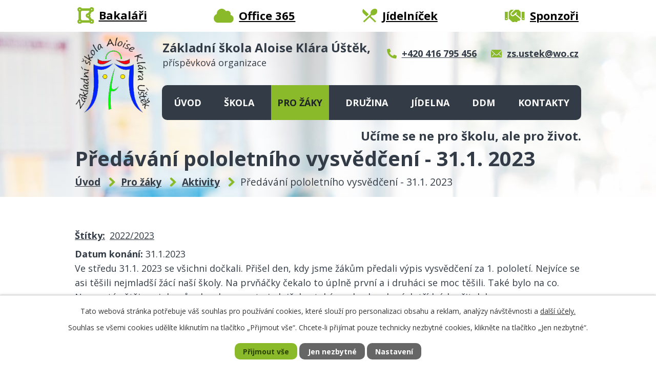

--- FILE ---
content_type: text/html; charset=utf-8
request_url: https://www.zsustek.cz/aktivity/predavani-pololetniho-vysvedceni-311-2023
body_size: 10544
content:
<!DOCTYPE html>
<html lang="cs" data-lang-system="cs">
	<head>



		<!--[if IE]><meta http-equiv="X-UA-Compatible" content="IE=EDGE"><![endif]-->
			<meta name="viewport" content="width=device-width, initial-scale=1, user-scalable=yes">
			<meta http-equiv="content-type" content="text/html; charset=utf-8" />
			<meta name="robots" content="index,follow" />
			<meta name="author" content="Antee s.r.o." />
			<meta name="description" content="Ve středu 31.1. 2023 se všichni dočkali. Přišel den, kdy jsme žákům předali výpis vysvědčení za 1. pololetí. Nejvíce se asi těšili nejmladší žácí naší školy. Na prvňáčky čekalo to úplně první a i druháci se moc těšili. Také bylo na co. Naprostá většina si domů odnesla spoustu jedniček a také pochvaly od svých třídních učitelek. 
Tak, máme první pololetí za sebou. Zvládli jsme to :)" />
			<meta name="viewport" content="width=device-width, initial-scale=1, user-scalable=yes" />
<title>Předávání pololetního vysvědčení - 31.1. 2023 | Základní škola Aloise Klára Úštěk, příspevková organizace</title>

		<link rel="stylesheet" type="text/css" href="https://cdn.antee.cz/jqueryui/1.8.20/css/smoothness/jquery-ui-1.8.20.custom.css?v=2" integrity="sha384-969tZdZyQm28oZBJc3HnOkX55bRgehf7P93uV7yHLjvpg/EMn7cdRjNDiJ3kYzs4" crossorigin="anonymous" />
		<link rel="stylesheet" type="text/css" href="/style.php?nid=Q1FJQUU=&amp;ver=1685013959" />
		<link rel="stylesheet" type="text/css" href="/css/libs.css?ver=1685025059" />
		<link rel="stylesheet" type="text/css" href="https://cdn.antee.cz/genericons/genericons/genericons.css?v=2" integrity="sha384-DVVni0eBddR2RAn0f3ykZjyh97AUIRF+05QPwYfLtPTLQu3B+ocaZm/JigaX0VKc" crossorigin="anonymous" />

		<script src="/js/jquery/jquery-3.0.0.min.js" ></script>
		<script src="/js/jquery/jquery-migrate-3.1.0.min.js" ></script>
		<script src="/js/jquery/jquery-ui.min.js" ></script>
		<script src="/js/jquery/jquery.ui.touch-punch.min.js" ></script>
		<script src="/js/libs.min.js?ver=1685025059" ></script>
		<script src="/js/ipo.min.js?ver=1685025035" ></script>
			<script src="/js/locales/cs.js?ver=1685013959" ></script>

			<script src='https://www.google.com/recaptcha/api.js?hl=cs&render=explicit' ></script>

		<link href="/uredni-deska?action=atom" type="application/atom+xml" rel="alternate" title="Úřední deska">
		<link href="/dokumenty?action=atom" type="application/atom+xml" rel="alternate" title="Dokumenty">
		<link href="/skolska-rada?action=atom" type="application/atom+xml" rel="alternate" title="Školská rada">
		<link href="/projekty?action=atom" type="application/atom+xml" rel="alternate" title="Projekty">
		<link href="/aktuality?action=atom" type="application/atom+xml" rel="alternate" title="Aktuality">
		<link href="/aktivity?action=atom" type="application/atom+xml" rel="alternate" title="Aktivity">
		<link href="/aktivity-druzina?action=atom" type="application/atom+xml" rel="alternate" title="Aktivity">
		<link href="/aktivity-ddm?action=atom" type="application/atom+xml" rel="alternate" title="Aktivity - činnost kroužků, fotogalerie">
		<link href="/dokumenty-ddm?action=atom" type="application/atom+xml" rel="alternate" title="Dokumenty">
		<link href="/sponzori-skoly?action=atom" type="application/atom+xml" rel="alternate" title="Sponzoři školy">
		<link href="/klarka-pomaha?action=atom" type="application/atom+xml" rel="alternate" title="Klárka pomáhá">
		<link href="/aktuality-ddm?action=atom" type="application/atom+xml" rel="alternate" title="aktuality DDM">
<link rel="preconnect" href="https://fonts.gstatic.com/" crossorigin>
<link href="https://fonts.googleapis.com/css2?family=Open+Sans:wght@400;600;700&amp;display=fallback" rel="stylesheet">
<link href="/image.php?nid=19473&amp;oid=8372085&amp;width=28" rel="icon" type="image/png">
<link rel="shortcut icon" href="/image.php?nid=19473&amp;oid=8372085&amp;width=28">
<link rel="preload" href="/image.php?nid=19473&amp;oid=8372086&amp;width=148" as="image">
<script>
ipo.api.live('body', function(el) {
//posun breadcrumbs, h1 a odstranění marginu (kvůli poskočení obsahu, než se provede JS)
$(el).find("#iponavigation").insertAfter("#ipotopmenuwrapper");
if(($(window).width() > 1024) && $("#system-menu").length != 1) {
$(el).find("h1").prependTo("#iponavigation");
}
$(el).find("#ipomain").css("margin-top", "0");
//posun patičky
$(el).find("#ipocopyright").insertAfter("#ipocontainer");
//třída action-button na backlink
$(el).find(".backlink").addClass("action-button");
//přidání toggleru pro mobilní menu
if($(window).width() <= 1024) {
$(el).find("ul.topmenulevel1 .topmenulevel2").before("<span class='memu_item_collapse'>");
}
//změna názvu v respo
$(window).resize(function() {
checkRespo();
});
function checkRespo() {
const isRespo = $(window).width() < 769;
$('[data-brand-respo]').each(function() {
if(isRespo){
$(this).text($(this).attr('data-brand-respo'));
}else{
$(this).text($(this).attr('data-brand'));
}
});
}
checkRespo();
});
//zjištění počet položek submenu
ipo.api.live('#ipotopmenuwrapper ul.topmenulevel2', function(el) {
$(el).find("> li").each(function( index, es ) {
if(index == 9)
{
$(el).addClass("two-column");
}
});
});
</script>
<script>
//označení položek, které mají submenu
ipo.api.live('#ipotopmenu ul.topmenulevel1 li.topmenuitem1', function(el) {
var submenu = $(el).find("ul.topmenulevel2");
if ($(window).width() <= 1024) {
if (submenu.length) {
$(el).addClass("hasSubmenu");
}
}
});
//rozbaleni menu
$(function() {
if ($(window).width() <= 1024) {
$('.topmenuitem1').each(function(){
if($(this).hasClass('active')) {
$(this).find("ul.topmenulevel2").css("display","block");
$(this).find('.memu_item_collapse').addClass("see-more");
}
});
$(".topmenulevel1 > li.hasSubmenu .memu_item_collapse").click(function(e) {
e.preventDefault();
if($(this).hasClass("see-more")) {
$(this).removeClass("see-more");
$(this).next("ul.topmenulevel2").slideUp();
} else {
$(".topmenulevel1 > li.hasSubmenu .memu_item_collapse").removeClass("see-more");
$(".topmenulevel1 > li.hasSubmenu .memu_item_collapse:not(.see-more)").each(function(){
$("ul.topmenulevel2").slideUp();
});
$(this).addClass("see-more");
$(this).next("ul.topmenulevel2").slideDown();
}
});
}
});
</script>






	</head>

	<body id="page8353918" class="subpage8353918 subpage8353916"
			
			data-nid="19473"
			data-lid="CZ"
			data-oid="8353918"
			data-layout-pagewidth="1024"
			
			data-slideshow-timer="3"
			 data-ipo-article-id="723265" data-ipo-article-tags="2022/2023"
						
				
				data-layout="responsive" data-viewport_width_responsive="1024"
			>



							<div id="snippet-cookiesConfirmation-euCookiesSnp">			<div id="cookieChoiceInfo" class="cookie-choices-info template_1">
					<p>Tato webová stránka potřebuje váš souhlas pro používání cookies, které slouží pro personalizaci obsahu a reklam, analýzy návštěvnosti a 
						<a class="cookie-button more" href="https://navody.antee.cz/cookies" target="_blank">další účely.</a>
					</p>
					<p>
						Souhlas se všemi cookies udělíte kliknutím na tlačítko „Přijmout vše“. Chcete-li přijímat pouze technicky nezbytné cookies, klikněte na tlačítko „Jen nezbytné“.
					</p>
				<div class="buttons">
					<a class="cookie-button action-button ajax" id="cookieChoiceButton" rel=”nofollow” href="/aktivity/predavani-pololetniho-vysvedceni-311-2023?do=cookiesConfirmation-acceptAll">Přijmout vše</a>
					<a class="cookie-button cookie-button--settings action-button ajax" rel=”nofollow” href="/aktivity/predavani-pololetniho-vysvedceni-311-2023?do=cookiesConfirmation-onlyNecessary">Jen nezbytné</a>
					<a class="cookie-button cookie-button--settings action-button ajax" rel=”nofollow” href="/aktivity/predavani-pololetniho-vysvedceni-311-2023?do=cookiesConfirmation-openSettings">Nastavení</a>
				</div>
			</div>
</div>				<div id="ipocontainer">

			<div class="menu-toggler">

				<span>Menu</span>
				<span class="genericon genericon-menu"></span>
			</div>

			<span id="back-to-top">

				<i class="fa fa-angle-up"></i>
			</span>

			<div id="ipoheader">

				<div class="header">
	<div class="layout-container flex-container">
		<div class="header_topmenu">
			<a href="https://zs-ustek.bakalari.cz/" target="_blank" rel="noopener noreferrer">
				<span class="header_link">
					<span class="icon_holder">
						<img src="/file.php?nid=19473&amp;oid=8372438&amp;width=32" alt="Bakaláři">
					</span>
					<span class="text_holder">Bakaláři</span>
				</span>
			</a>
			<a href="https://www.microsoft.com/cs-cz/microsoft-365" target="_blank" rel="noopener noreferrer">
				<span class="header_link">
					<span class="icon_holder">
						<img src="/file.php?nid=19473&amp;oid=8372440&amp;width=40" alt="Office 365">
					</span>
					<span class="text_holder">Office 365</span>
				</span>
			</a>
			<a href="/jidelnicek?nid=19473">
				<span class="header_link">
					<span class="icon_holder">
						<img src="/file.php?nid=19473&amp;oid=8372441&amp;width=29" alt="Jídelníček">
					</span>
					<span class="text_holder">Jídelníček</span>
				</span>
			</a>
			<a href="/sponzori-skoly">
				<span class="header_link">
					<span class="icon_holder">
						<img src="/file.php?nid=19473&amp;oid=8372442&amp;width=40" alt="Sponzoři">
					</span>
					<span class="text_holder">Sponzoři</span>
				</span>
			</a>
		</div>
		<div class="brand_wrapper">
			<a title="Základní škola Aloise Klára Úštěk, příspěvková organizace" href="/" class="header-logo">
				<img src="/image.php?nid=19473&amp;oid=8372086&amp;width=148" alt="Logo">
				<span class="brand_name">
					<strong data-brand="Základní škola Aloise Klára Úštěk," data-brand-respo="ZŠ Aloise Klára Úštěk,"></strong>
					<span>příspěvková organizace</span>
				</span>
			</a>
		</div>
		<div class="header_action">
			<div class="header_links">
				<a title="Zavolat" href="tel:+420416795456">
					<span class="header_link">
						<span class="icon_holder">
							<img src="/file.php?nid=19473&amp;oid=8372443&amp;width=19" alt="Telefon">
						</span>
						<span class="text_holder">+420 416 795 456</span>
					</span>
				</a>
				<a title="Napsat e-mail" href="mailto:zs.ustek@wo.cz">
					<span class="header_link">
						<span class="icon_holder">
							<img src="/file.php?nid=19473&amp;oid=8372444&amp;width=22" alt="E-mail">
						</span>
						<span class="text_holder">zs.ustek@wo.cz</span>
					</span>
				</a>
			</div>
		</div>
		<div class="header_claim">
			<h2>
				Učíme se ne pro školu, ale pro život.
			</h2>
		</div>
	</div>
</div>

			</div>

			<div id="ipotopmenuwrapper">

				<div id="ipotopmenu">
<h4 class="hiddenMenu">Horní menu</h4>
<ul class="topmenulevel1"><li class="topmenuitem1 noborder" id="ipomenu8217151"><a href="/">Úvod</a></li><li class="topmenuitem1" id="ipomenu8353894"><a href="/skola">Škola</a><ul class="topmenulevel2"><li class="topmenuitem2" id="ipomenu8353895"><a href="/historie-skoly">Historie školy</a></li><li class="topmenuitem2" id="ipomenu8353896"><a href="/uredni-deska">Úřední deska</a></li><li class="topmenuitem2" id="ipomenu8353897"><a href="/dokumenty">Dokumenty</a><ul class="topmenulevel3"><li class="topmenuitem3" id="ipomenu8367920"><a href="/zakovska-knizka-navod">Žákovská knížka - návod</a></li></ul></li><li class="topmenuitem2" id="ipomenu8353898"><a href="/o-kolektivu">O kolektivu</a></li><li class="topmenuitem2" id="ipomenu8353899"><a href="/perlicky">Perličky</a></li><li class="topmenuitem2" id="ipomenu8353900"><a href="/alois-klar">Alois Klár</a></li><li class="topmenuitem2" id="ipomenu8353901"><a href="/skolni-knihovna">Školní knihovna</a></li><li class="topmenuitem2" id="ipomenu8353902"><a href="/skolni-casopis">Školní časopis</a></li><li class="topmenuitem2" id="ipomenu8353903"><a href="/skolska-rada">Školská rada</a></li><li class="topmenuitem2" id="ipomenu8357043"><a href="/zakovsky-parlament">Žákovský parlament</a></li><li class="topmenuitem2" id="ipomenu8353905"><a href="/poradenske-sluzby">Poradenské služby</a><ul class="topmenulevel3"><li class="topmenuitem3" id="ipomenu8353906"><a href="/metodik-prevence">Metodik prevence</a></li><li class="topmenuitem3" id="ipomenu8353907"><a href="/vychovne-poradenstvi">Výchovné poradenství</a></li><li class="topmenuitem3" id="ipomenu11985774"><a href="/schranka-duvery">SCHRÁNKA DŮVĚRY</a></li><li class="topmenuitem3" id="ipomenu12573959"><a href="/karierove-poradenstvi">kariérové poradenství</a></li></ul></li><li class="topmenuitem2" id="ipomenu8353908"><a href="/nenech-to-byt">Nenech to být</a></li><li class="topmenuitem2" id="ipomenu8359926"><a href="/klarka-pomaha">Klárka pomáhá</a></li><li class="topmenuitem2" id="ipomenu8353910"><a href="/prijimani-zaku">Přijímání žáků</a></li><li class="topmenuitem2" id="ipomenu8353911"><a href="/projekty">Projekty</a></li><li class="topmenuitem2" id="ipomenu8357512"><a href="/sponzori-skoly">Sponzoři školy</a></li><li class="topmenuitem2" id="ipomenu8353913"><a href="/volna-mista">Volná místa</a></li><li class="topmenuitem2" id="ipomenu8353914"><a href="/nase-symboly">Naše symboly</a></li><li class="topmenuitem2" id="ipomenu8353915"><a href="/ochrana-osobnich-udaju">Ochrana osobních údajů</a></li><li class="topmenuitem2" id="ipomenu8217153"><a href="/povinne-zverejnovane-informace">Povinně zveřejňované informace</a></li><li class="topmenuitem2" id="ipomenu8368492"><a href="/historicka-fota">Historická fota</a></li><li class="topmenuitem2" id="ipomenu8368493"><a href="/archiv">Archiv</a></li></ul></li><li class="topmenuitem1 active" id="ipomenu8353916"><a href="/pro-zaky">Pro žáky</a><ul class="topmenulevel2"><li class="topmenuitem2" id="ipomenu8353917"><a href="/aktuality">Aktuality</a></li><li class="topmenuitem2 active" id="ipomenu8353918"><a href="/aktivity">Aktivity</a></li><li class="topmenuitem2" id="ipomenu8353919"><a href="/okenko-do-vyuky">Okénko do výuky</a></li><li class="topmenuitem2" id="ipomenu8353920"><a href="/organizace-skolniho-roku">Organizace školního roku</a></li><li class="topmenuitem2" id="ipomenu8353921"><a href="/rozvrhy-pro-online">Rozvrhy pro online</a></li><li class="topmenuitem2" id="ipomenu8353922"><a href="/skolni-pomucky">Školní pomůcky</a></li><li class="topmenuitem2" id="ipomenu8353923"><a href="/rozvrhy">Rozvrhy</a></li></ul></li><li class="topmenuitem1" id="ipomenu8353924"><a href="/druzina">Družina</a><ul class="topmenulevel2"><li class="topmenuitem2" id="ipomenu8353925"><a href="/zakladni-informace">Základní informace</a></li><li class="topmenuitem2" id="ipomenu8353927"><a href="/aktivity-druzina">Aktivity</a></li></ul></li><li class="topmenuitem1" id="ipomenu8353928"><a href="/jidelna">Jídelna</a><ul class="topmenulevel2"><li class="topmenuitem2" id="ipomenu8353929"><a href="/zakladni-informace-jidelna">Základní informace</a></li><li class="topmenuitem2" id="ipomenu8353926"><a href="/jidelnicek">Jídelníček</a></li></ul></li><li class="topmenuitem1" id="ipomenu8353930"><a href="/ddm">DDM</a><ul class="topmenulevel2"><li class="topmenuitem2" id="ipomenu9807918"><a href="/aktuality-ddm">aktuality DDM</a></li><li class="topmenuitem2" id="ipomenu8353932"><a href="/krouzky">Kroužky</a></li><li class="topmenuitem2" id="ipomenu8353931"><a href="/aktivity-ddm">Aktivity - činnost kroužků, fotogalerie</a></li><li class="topmenuitem2" id="ipomenu8353933"><a href="/dokumenty-ddm">Dokumenty</a></li><li class="topmenuitem2" id="ipomenu10550341"><a href="/cinnost-krouzku-foto">Činnost kroužků - foto</a></li></ul></li><li class="topmenuitem1" id="ipomenu8353934"><a href="/kontakty">Kontakty</a></li></ul>
					<div class="cleartop"></div>
				</div>
			</div>
			<div id="ipomain">
				<div class="data-aggregator-calendar" id="data-aggregator-calendar-8353936">
	<h4 class="newsheader">Kalendář akcí</h4>
	<div class="newsbody">
<div id="snippet-mainSection-dataAggregatorCalendar-8353936-cal"><div class="blog-cal ui-datepicker-inline ui-datepicker ui-widget ui-widget-content ui-helper-clearfix ui-corner-all">
	<div class="ui-datepicker-header ui-widget-header ui-helper-clearfix ui-corner-all">
		<a class="ui-datepicker-prev ui-corner-all ajax" href="/aktivity/predavani-pololetniho-vysvedceni-311-2023?mainSection-dataAggregatorCalendar-8353936-date=202510&amp;do=mainSection-dataAggregatorCalendar-8353936-reload" title="Předchozí měsíc">
			<span class="ui-icon ui-icon-circle-triangle-w">Předchozí</span>
		</a>
		<a class="ui-datepicker-next ui-corner-all ajax" href="/aktivity/predavani-pololetniho-vysvedceni-311-2023?mainSection-dataAggregatorCalendar-8353936-date=202512&amp;do=mainSection-dataAggregatorCalendar-8353936-reload" title="Následující měsíc">
			<span class="ui-icon ui-icon-circle-triangle-e">Následující</span>
		</a>
		<div class="ui-datepicker-title">Listopad 2025</div>
	</div>
	<table class="ui-datepicker-calendar">
		<thead>
			<tr>
				<th title="Pondělí">P</th>
				<th title="Úterý">Ú</th>
				<th title="Středa">S</th>
				<th title="Čtvrtek">Č</th>
				<th title="Pátek">P</th>
				<th title="Sobota">S</th>
				<th title="Neděle">N</th>
			</tr>

		</thead>
		<tbody>
			<tr>

				<td>

						<span class="tooltip ui-state-default ui-datepicker-other-month">27</span>
				</td>
				<td>

						<span class="tooltip ui-state-default day-off holiday ui-datepicker-other-month" title="Den vzniku samostatného československého státu">28</span>
				</td>
				<td>

					<a data-tooltip-content="#tooltip-content-calendar-20251029-8353936" class="tooltip ui-state-default ui-datepicker-other-month" href="/aktivity-druzina/akvarium-ceska-lipa" title="Akvárium Česká Lípa">29</a>
					<div class="tooltip-wrapper">
						<div id="tooltip-content-calendar-20251029-8353936">
							<div>Akvárium Česká Lípa</div>
						</div>
					</div>
				</td>
				<td>

						<span class="tooltip ui-state-default ui-datepicker-other-month">30</span>
				</td>
				<td>

					<a data-tooltip-content="#tooltip-content-calendar-20251031-8353936" class="tooltip ui-state-default ui-datepicker-other-month" href="/aktivity-druzina/halloweenske-tvoreni-ve-skolni-druzine" title="Halloweenské tvoření ve školní družině">31</a>
					<div class="tooltip-wrapper">
						<div id="tooltip-content-calendar-20251031-8353936">
							<div>Halloweenské tvoření ve školní družině</div>
						</div>
					</div>
				</td>
				<td>

						<span class="tooltip ui-state-default saturday day-off">1</span>
				</td>
				<td>

						<span class="tooltip ui-state-default sunday day-off">2</span>
				</td>
			</tr>
			<tr>

				<td>

						<span class="tooltip ui-state-default">3</span>
				</td>
				<td>

					<a data-tooltip-content="#tooltip-content-calendar-20251104-8353936" class="tooltip ui-state-default" href="/kalendar-akci?date=2025-11-04" title="Polytechnické dílny - 4. a 5. třída,Polytechnické dílny - 4.11. 2025">4</a>
					<div class="tooltip-wrapper">
						<div id="tooltip-content-calendar-20251104-8353936">
							<div>Polytechnické dílny - 4. a 5. třída</div>
							<div>Polytechnické dílny - 4.11. 2025</div>
						</div>
					</div>
				</td>
				<td>

					<a data-tooltip-content="#tooltip-content-calendar-20251105-8353936" class="tooltip ui-state-default" href="/kalendar-akci?date=2025-11-05" title="Dýňová stezka pro žáky,Dýňová stezka - 5.11. 2025">5</a>
					<div class="tooltip-wrapper">
						<div id="tooltip-content-calendar-20251105-8353936">
							<div>Dýňová stezka pro žáky</div>
							<div>Dýňová stezka - 5.11. 2025</div>
						</div>
					</div>
				</td>
				<td>

					<a data-tooltip-content="#tooltip-content-calendar-20251106-8353936" class="tooltip ui-state-default" href="/aktuality/pedagogicka-rada-1-ctvrtleti-2025" title="Pedagogická rada - 1. čtvrtletí 2025">6</a>
					<div class="tooltip-wrapper">
						<div id="tooltip-content-calendar-20251106-8353936">
							<div>Pedagogická rada - 1. čtvrtletí 2025</div>
						</div>
					</div>
				</td>
				<td>

						<span class="tooltip ui-state-default">7</span>
				</td>
				<td>

						<span class="tooltip ui-state-default saturday day-off">8</span>
				</td>
				<td>

						<span class="tooltip ui-state-default sunday day-off">9</span>
				</td>
			</tr>
			<tr>

				<td>

						<span class="tooltip ui-state-default">10</span>
				</td>
				<td>

					<a data-tooltip-content="#tooltip-content-calendar-20251111-8353936" class="tooltip ui-state-default ui-state-highlight ui-state-active" href="/kalendar-akci?date=2025-11-11" title="Kulíškový den - 11.11. 2025,Třídní schůzky - 11.11. 2025">11</a>
					<div class="tooltip-wrapper">
						<div id="tooltip-content-calendar-20251111-8353936">
							<div>Kulíškový den - 11.11. 2025</div>
							<div>Třídní schůzky - 11.11. 2025</div>
						</div>
					</div>
				</td>
				<td>

					<a data-tooltip-content="#tooltip-content-calendar-20251112-8353936" class="tooltip ui-state-default" href="/aktuality/skolni-forum-2025" title="Školní fórum - 2025">12</a>
					<div class="tooltip-wrapper">
						<div id="tooltip-content-calendar-20251112-8353936">
							<div>Školní fórum - 2025</div>
						</div>
					</div>
				</td>
				<td>

					<a data-tooltip-content="#tooltip-content-calendar-20251113-8353936" class="tooltip ui-state-default" href="/aktuality/projekt-laskavec-2025-zakovsky-parlament" title="projekt Laskavec 2025 - Žákovský parlament">13</a>
					<div class="tooltip-wrapper">
						<div id="tooltip-content-calendar-20251113-8353936">
							<div>projekt Laskavec 2025 - Žákovský parlament</div>
						</div>
					</div>
				</td>
				<td>

						<span class="tooltip ui-state-default">14</span>
				</td>
				<td>

						<span class="tooltip ui-state-default saturday day-off">15</span>
				</td>
				<td>

						<span class="tooltip ui-state-default sunday day-off">16</span>
				</td>
			</tr>
			<tr>

				<td>

						<span class="tooltip ui-state-default day-off holiday" title="Den boje za svobodu a demokracii">17</span>
				</td>
				<td>

						<span class="tooltip ui-state-default">18</span>
				</td>
				<td>

						<span class="tooltip ui-state-default">19</span>
				</td>
				<td>

						<span class="tooltip ui-state-default">20</span>
				</td>
				<td>

						<span class="tooltip ui-state-default">21</span>
				</td>
				<td>

						<span class="tooltip ui-state-default saturday day-off">22</span>
				</td>
				<td>

						<span class="tooltip ui-state-default sunday day-off">23</span>
				</td>
			</tr>
			<tr>

				<td>

						<span class="tooltip ui-state-default">24</span>
				</td>
				<td>

						<span class="tooltip ui-state-default">25</span>
				</td>
				<td>

						<span class="tooltip ui-state-default">26</span>
				</td>
				<td>

						<span class="tooltip ui-state-default">27</span>
				</td>
				<td>

						<span class="tooltip ui-state-default">28</span>
				</td>
				<td>

						<span class="tooltip ui-state-default saturday day-off">29</span>
				</td>
				<td>

						<span class="tooltip ui-state-default sunday day-off">30</span>
				</td>
			</tr>
		</tbody>
	</table>
</div>
</div>	</div>
</div>

				<div id="ipomainframe">
					<div id="ipopage">
<div id="iponavigation">
	<h5 class="hiddenMenu">Drobečková navigace</h5>
	<p>
			<a href="/">Úvod</a> <span class="separator">&gt;</span>
			<a href="/pro-zaky">Pro žáky</a> <span class="separator">&gt;</span>
			<a href="/aktivity">Aktivity</a> <span class="separator">&gt;</span>
			<span class="currentPage">Předávání pololetního vysvědčení - 31.1. 2023</span>
	</p>

</div>
						<div class="ipopagetext">
							<div class="blog view-detail content">
								
								<h1>Předávání pololetního vysvědčení - 31.1. 2023</h1>

<div id="snippet--flash"></div>
								
																	

<hr class="cleaner">


		<div class="tags table-row auto type-tags">
		<a class="box-by-content" href="/aktivity/predavani-pololetniho-vysvedceni-311-2023?do=tagsRenderer-clearFilter" title="Ukázat vše">Štítky:</a>
		<ul>

			<li><a href="/aktivity/predavani-pololetniho-vysvedceni-311-2023?tagsRenderer-tag=2022%2F2023&amp;do=tagsRenderer-filterTag" title="Filtrovat podle 2022/2023">2022/2023</a></li>
		</ul>
	</div>
	

<hr class="cleaner">

<div class="article">
			<div class="dates table-row auto">
			<span class="box-by-content">Datum konání:</span>
			<div class="type-datepicker">31.1.2023</div>
		</div>
			

	<div class="paragraph text clearfix">
<p>Ve středu 31.1. 2023 se všichni dočkali. Přišel den, kdy jsme žákům předali výpis vysvědčení za 1. pololetí. Nejvíce se asi těšili nejmladší žácí naší školy. Na prvňáčky čekalo to úplně první a i druháci se moc těšili. Také bylo na co. Naprostá většina si domů odnesla spoustu jedniček a také pochvaly od svých třídních učitelek. </p>
<p>Tak, máme první pololetí za sebou. Zvládli jsme to :)</p>	</div>
		
<div id="snippet--images"><div class="images clearfix">

																			<div class="image-wrapper" data-img="9669738" style="margin: 22.00px; padding: 6px;">
				<div class="image-inner-wrapper with-description">
			<div class="image-thumbnail" style="width: 200px; height: 200px;">
				<a class="image-detail" href="/image.php?nid=19473&amp;oid=9669738&amp;width=315" data-srcset="/image.php?nid=19473&amp;oid=9669738&amp;width=721 1600w, /image.php?nid=19473&amp;oid=9669738&amp;width=541 1200w, /image.php?nid=19473&amp;oid=9669738&amp;width=315 700w, /image.php?nid=19473&amp;oid=9669738&amp;width=135 300w" data-image-width="721" data-image-height="1600" data-caption="" target="_blank">
<img alt="" style="margin: -122px 0px;" loading="lazy" width="200" height="444" data-src="/image.php?nid=19473&amp;oid=9669738&amp;width=200&amp;height=444">
</a>
			</div>
									<div class="image-description" title="" style="width: 200px;">
					
			</div>
						</div>
	</div>
																		<div class="image-wrapper" data-img="9669739" style="margin: 22.00px; padding: 6px;">
				<div class="image-inner-wrapper with-description">
			<div class="image-thumbnail" style="width: 200px; height: 200px;">
				<a class="image-detail" href="/image.php?nid=19473&amp;oid=9669739&amp;width=315" data-srcset="/image.php?nid=19473&amp;oid=9669739&amp;width=721 1600w, /image.php?nid=19473&amp;oid=9669739&amp;width=541 1200w, /image.php?nid=19473&amp;oid=9669739&amp;width=315 700w, /image.php?nid=19473&amp;oid=9669739&amp;width=135 300w" data-image-width="721" data-image-height="1600" data-caption="" target="_blank">
<img alt="" style="margin: -122px 0px;" loading="lazy" width="200" height="444" data-src="/image.php?nid=19473&amp;oid=9669739&amp;width=200&amp;height=444">
</a>
			</div>
									<div class="image-description" title="" style="width: 200px;">
					
			</div>
						</div>
	</div>
																		<div class="image-wrapper" data-img="9669740" style="margin: 22.00px; padding: 6px;">
				<div class="image-inner-wrapper with-description">
			<div class="image-thumbnail" style="width: 200px; height: 200px;">
				<a class="image-detail" href="/image.php?nid=19473&amp;oid=9669740&amp;width=315" data-srcset="/image.php?nid=19473&amp;oid=9669740&amp;width=721 1600w, /image.php?nid=19473&amp;oid=9669740&amp;width=541 1200w, /image.php?nid=19473&amp;oid=9669740&amp;width=315 700w, /image.php?nid=19473&amp;oid=9669740&amp;width=135 300w" data-image-width="721" data-image-height="1600" data-caption="" target="_blank">
<img alt="" style="margin: -122px 0px;" loading="lazy" width="200" height="444" data-src="/image.php?nid=19473&amp;oid=9669740&amp;width=200&amp;height=444">
</a>
			</div>
									<div class="image-description" title="" style="width: 200px;">
					
			</div>
						</div>
	</div>
																		<div class="image-wrapper" data-img="9669741" style="margin: 22.00px; padding: 6px;">
				<div class="image-inner-wrapper with-description">
			<div class="image-thumbnail" style="width: 200px; height: 200px;">
				<a class="image-detail" href="/image.php?nid=19473&amp;oid=9669741&amp;width=315" data-srcset="/image.php?nid=19473&amp;oid=9669741&amp;width=721 1600w, /image.php?nid=19473&amp;oid=9669741&amp;width=541 1200w, /image.php?nid=19473&amp;oid=9669741&amp;width=315 700w, /image.php?nid=19473&amp;oid=9669741&amp;width=135 300w" data-image-width="721" data-image-height="1600" data-caption="" target="_blank">
<img alt="" style="margin: -122px 0px;" loading="lazy" width="200" height="444" data-src="/image.php?nid=19473&amp;oid=9669741&amp;width=200&amp;height=444">
</a>
			</div>
									<div class="image-description" title="" style="width: 200px;">
					
			</div>
						</div>
	</div>
																			<div class="image-wrapper" data-img="9669742" style="margin: 22.00px; padding: 6px;">
				<div class="image-inner-wrapper with-description">
			<div class="image-thumbnail" style="width: 200px; height: 200px;">
				<a class="image-detail" href="/image.php?nid=19473&amp;oid=9669742&amp;width=700" data-srcset="/image.php?nid=19473&amp;oid=9669742&amp;width=1600 1600w, /image.php?nid=19473&amp;oid=9669742&amp;width=1200 1200w, /image.php?nid=19473&amp;oid=9669742&amp;width=700 700w, /image.php?nid=19473&amp;oid=9669742&amp;width=300 300w" data-image-width="1600" data-image-height="1200" data-caption="" target="_blank">
<img alt="" style="margin: 0px -34px;" loading="lazy" width="267" height="200" data-src="/image.php?nid=19473&amp;oid=9669742&amp;width=267&amp;height=200">
</a>
			</div>
									<div class="image-description" title="" style="width: 200px;">
					
			</div>
						</div>
	</div>
																		<div class="image-wrapper" data-img="9669743" style="margin: 22.00px; padding: 6px;">
				<div class="image-inner-wrapper with-description">
			<div class="image-thumbnail" style="width: 200px; height: 200px;">
				<a class="image-detail" href="/image.php?nid=19473&amp;oid=9669743&amp;width=315" data-srcset="/image.php?nid=19473&amp;oid=9669743&amp;width=721 1600w, /image.php?nid=19473&amp;oid=9669743&amp;width=541 1200w, /image.php?nid=19473&amp;oid=9669743&amp;width=315 700w, /image.php?nid=19473&amp;oid=9669743&amp;width=135 300w" data-image-width="721" data-image-height="1600" data-caption="" target="_blank">
<img alt="" style="margin: -122px 0px;" loading="lazy" width="200" height="444" data-src="/image.php?nid=19473&amp;oid=9669743&amp;width=200&amp;height=444">
</a>
			</div>
									<div class="image-description" title="" style="width: 200px;">
					
			</div>
						</div>
	</div>
																			<div class="image-wrapper" data-img="9669744" style="margin: 22.00px; padding: 6px;">
				<div class="image-inner-wrapper with-description">
			<div class="image-thumbnail" style="width: 200px; height: 200px;">
				<a class="image-detail" href="/image.php?nid=19473&amp;oid=9669744&amp;width=700" data-srcset="/image.php?nid=19473&amp;oid=9669744&amp;width=1600 1600w, /image.php?nid=19473&amp;oid=9669744&amp;width=1200 1200w, /image.php?nid=19473&amp;oid=9669744&amp;width=700 700w, /image.php?nid=19473&amp;oid=9669744&amp;width=300 300w" data-image-width="1600" data-image-height="721" data-caption="" target="_blank">
<img alt="" style="margin: 0px -122px;" loading="lazy" width="444" height="200" data-src="/image.php?nid=19473&amp;oid=9669744&amp;width=444&amp;height=200">
</a>
			</div>
									<div class="image-description" title="" style="width: 200px;">
					
			</div>
						</div>
	</div>
																			<div class="image-wrapper" data-img="9669745" style="margin: 22.00px; padding: 6px;">
				<div class="image-inner-wrapper with-description">
			<div class="image-thumbnail" style="width: 200px; height: 200px;">
				<a class="image-detail" href="/image.php?nid=19473&amp;oid=9669745&amp;width=700" data-srcset="/image.php?nid=19473&amp;oid=9669745&amp;width=1600 1600w, /image.php?nid=19473&amp;oid=9669745&amp;width=1200 1200w, /image.php?nid=19473&amp;oid=9669745&amp;width=700 700w, /image.php?nid=19473&amp;oid=9669745&amp;width=300 300w" data-image-width="1600" data-image-height="1200" data-caption="" target="_blank">
<img alt="" style="margin: 0px -34px;" loading="lazy" width="267" height="200" data-src="/image.php?nid=19473&amp;oid=9669745&amp;width=267&amp;height=200">
</a>
			</div>
									<div class="image-description" title="" style="width: 200px;">
					
			</div>
						</div>
	</div>
		<hr class="cleaner">
</div>
</div>


<div id="snippet--uploader"></div>			<div class="article-footer">
													<div class="published"><span>Publikováno:</span> 1. 2. 2023 7:05</div>

					</div>
	
</div>

<hr class="cleaner">
<div class="content-paginator clearfix">
	<span class="linkprev">
		<a href="/aktivity/navsteva-u-hasicu">

			<span class="linkprev-chevron">
				<i class="fa fa-angle-left"></i>
			</span>
			<span class="linkprev-text">
				<span class="linkprev-title">Návštěva u hasičů</span>
				<span class="linkprev-date">Publikováno: 2. 2. 2023 7:54</span>
			</span>
		</a>
	</span>
	<span class="linkback">
		<a href='/aktivity'>
			<span class="linkback-chevron">
				<i class="fa fa-undo"></i>
			</span>
			<span class="linkback-text">
				<span>Zpět na přehled</span>
			</span>
		</a>
	</span>
	<span class="linknext">
		<a href="/aktivity/informatika-ve-4-tride">

			<span class="linknext-chevron">
				<i class="fa fa-angle-right"></i>
			</span>
			<span class="linknext-text">
				<span class="linknext-title">Informatika ve 4.…</span>
				<span class="linknext-date">Publikováno: 25. 1. 2023 15:17</span>
			</span>
		</a>
	</span>
</div>

		
															</div>
						</div>
					</div>


					

					

					<div class="hrclear"></div>
					<div id="ipocopyright">
<div class="copyright">
	<div class="page_footer">
	<div class="layout-container flex-container">
		<div class="left_col">
			<h2>
				Základní škola Aloise Klára Úštěk,
				<span>příspěvková organizace</span>
			</h2>
			<div class="flex-container">
				<div class="footer_block">
					<p>
						Polské lidové armády 11, 411 45 Úštěk
					</p>
					<p>
						<strong class="same_width">Telefon:</strong> <a href="tel:+420416795456">+420 416 795 456</a><br>
						<strong class="same_width">Mobil:</strong> <a href="tel:+420736613489">+420 736 613 489</a><br>
						<strong class="same_width">E-mail:</strong> <a href="mailto:zs.ustek@wo.cz">zs.ustek@wo.cz</a>
					</p>
				</div>
				<div class="footer_block">
					<p>
						<strong>Další kontakty</strong>
					</p>
					<p>
						<strong class="same_width">Družina:</strong> <a href="tel:+420725833714">+420 725 833 714</a><br>
						<strong class="same_width">Jídelna:</strong> <a href="tel:+420607042690">+420 607 042 690</a><br>
						<strong class="same_width">DDM:</strong> <a href="tel:+420725833712">+420 725 833 712</a>
					</p>
				</div>
			</div>
		</div>
		<div class="right_col">
			<a title="Zobrazit na mapě" class="footer_map" href="https://en.mapy.cz/s/mejunokode" target="_blank" rel="noopener noreferrer">
				<span class="action-button">Zobrazit na mapě</span>
				<img src="/file.php?nid=19473&amp;oid=8374660&amp;width=296" alt="Mapa">
			</a>
		</div>
	</div>
</div>
<div class="row antee">
	<div class="layout-container">
		<div>
			© 2025 Základní škola Aloise Klára Úštěk, příspěvková organizace, <a href="mailto:zs.ustek@wo.cz">Kontaktovat webmastera</a>, <span id="links"><a href="/prohlaseni-o-pristupnosti">Prohlášení o přístupnosti</a></span>
		</div>
		<div>
			ANTEE s.r.o. - <a href="https://www.antee.cz/" target="_blank" rel="noopener noreferrer">Tvorba webových stránek, Redakční systém IPO</a>
		</div>
	</div>
</div>

</div>
					</div>
					<div id="ipostatistics">
<script >
	var _paq = _paq || [];
	_paq.push(['disableCookies']);
	_paq.push(['trackPageView']);
	_paq.push(['enableLinkTracking']);
	(function() {
		var u="https://matomo.antee.cz/";
		_paq.push(['setTrackerUrl', u+'piwik.php']);
		_paq.push(['setSiteId', 6156]);
		var d=document, g=d.createElement('script'), s=d.getElementsByTagName('script')[0];
		g.defer=true; g.async=true; g.src=u+'piwik.js'; s.parentNode.insertBefore(g,s);
	})();
</script>
<script >
	$(document).ready(function() {
		$('a[href^="mailto"]').on("click", function(){
			_paq.push(['setCustomVariable', 1, 'Click mailto','Email='+this.href.replace(/^mailto:/i,'') + ' /Page = ' +  location.href,'page']);
			_paq.push(['trackGoal', 8]);
			_paq.push(['trackPageView']);
		});

		$('a[href^="tel"]').on("click", function(){
			_paq.push(['setCustomVariable', 1, 'Click telefon','Telefon='+this.href.replace(/^tel:/i,'') + ' /Page = ' +  location.href,'page']);
			_paq.push(['trackPageView']);
		});
	});
</script>
					</div>

					<div id="ipofooter">
						
					</div>
				</div>
			</div>
		</div>
	</body>
</html>


--- FILE ---
content_type: image/svg+xml
request_url: https://www.zsustek.cz/file.php?nid=19473&oid=8372444&width=22
body_size: 756
content:
<svg xmlns="http://www.w3.org/2000/svg" width="21.5" height="14.885" viewBox="0 0 21.5 14.885">
  <g id="zprava" transform="translate(-3.375 -7.875)">
    <path id="Path_1" data-name="Path 1" d="M24.7,10.346,19.139,16.01a.1.1,0,0,0,0,.145L23.03,20.3a.671.671,0,0,1,0,.951.674.674,0,0,1-.951,0L18.2,17.121a.106.106,0,0,0-.15,0l-.946.961a4.161,4.161,0,0,1-2.967,1.251,4.245,4.245,0,0,1-3.029-1.287l-.91-.925a.106.106,0,0,0-.15,0l-3.876,4.13a.674.674,0,0,1-.951,0,.671.671,0,0,1,0-.951l3.892-4.145a.11.11,0,0,0,0-.145L3.551,10.346a.1.1,0,0,0-.176.072V21.752a1.659,1.659,0,0,0,1.654,1.654H23.222a1.659,1.659,0,0,0,1.654-1.654V10.418A.1.1,0,0,0,24.7,10.346Z" transform="translate(0 -0.646)" fill="#8ab929"/>
    <path id="Path_2" data-name="Path 2" d="M14.351,17.338a2.81,2.81,0,0,0,2.021-.848l8.109-8.254a1.624,1.624,0,0,0-1.023-.362H5.249a1.614,1.614,0,0,0-1.023.362l8.109,8.254A2.81,2.81,0,0,0,14.351,17.338Z" transform="translate(-0.225)" fill="#8ab929"/>
  </g>
</svg>


--- FILE ---
content_type: image/svg+xml
request_url: https://www.zsustek.cz/file.php?nid=19473&oid=8374660&width=296
body_size: 8182
content:
<svg xmlns="http://www.w3.org/2000/svg" width="295.969" height="198.551" viewBox="0 0 295.969 198.551">
  <g id="mapa" transform="translate(-1305.031 -2858.795)">
    <path id="Path_36" data-name="Path 36" d="M-203.517,353.175v-1.043a2.9,2.9,0,0,0,.474-3.093c-.44-1.305.167-1.65,1.257-1.845a2.959,2.959,0,0,1,3.769,2.141c.133.384.158.9.533,1.057,2.463,1.015,2.54,3.461,3.421,5.515a30.239,30.239,0,0,0,.895-3.3,4.678,4.678,0,0,1,1.656-2.778c.949-.644.961-1.785,1.628-2.608,1.225-1.51,3.083-2.43,3.911-4.3a1.631,1.631,0,0,1,1.1-.806c2.266-.6,4.445-1.753,6.9-1.183a1.632,1.632,0,0,0,1.744-.5c.944-1.278,2.449-1.459,3.714-2.1a2.358,2.358,0,0,1,2.326.19c.756.427,1.5.874,2.246,1.319,1.963,1.174,3.6.392,3.966-1.909a11.5,11.5,0,0,1,.159-1.38c.216-.753.6-1.583,1.41-1.595,1.53-.02,2.911-.747,4.421-.739a2.777,2.777,0,0,0,3.045-2.4c.647-2.73.737-2.679,3.645-3.066,1.2-.159,1.881-1.413,2.544-2.371,1.065-1.542,1.777-1.647,3.026-.22s2.582,1.207,3.152-.593a8.972,8.972,0,0,0,.889-3.3,2.177,2.177,0,0,1,2.569-2.013,4.315,4.315,0,0,0,2.487-.547,2.988,2.988,0,0,1,2.344-.356,2.756,2.756,0,0,0,1.712-.078,7.158,7.158,0,0,1,3.924-.234,1.894,1.894,0,0,0,2.512-1.668,2.686,2.686,0,0,1,1.767-2.188,4.431,4.431,0,0,0,1.391-1.021,2.791,2.791,0,0,1,2.888-.693c.277.088.6.231.849.122,2.854-1.249,6.021-1.926,8.3-4.25a3.036,3.036,0,0,1,2.565-1.154,3.017,3.017,0,0,0,1.541-.043c.716-.31,1.808-.326,1.916-1.241.1-.839-1-.768-1.5-1.179a23.973,23.973,0,0,1-3.147-3.106c-.937-1.116.161-3.946,1.725-5.111h.7c1.425.795,3.131.409,4.634,1.186.652.336,1.829-.434,2.8-.6.555-.093,1.16-.193,1.42.3.641,1.224,1.822,1.671,2.878,2.357,1.831,1.19,1.77,2.956,1.013,4.794,2.9.08,3.532,1.052,2.373,3.579-.455.993-.384,1.632.733,2.024,1.09.382,2.063,1.032,3.161,1.42.809.285,1.44.123,1.71-.653.856-2.463,2.738-2.9,5.006-2.684.4.038.811.01,1.216.029,2.259.11,2.264.111,2.157-2.085a6.3,6.3,0,0,1,.266-1.534,2.284,2.284,0,0,0-.5-2.255,1.9,1.9,0,0,1-.432-2.528,3.259,3.259,0,0,1,2.826-1.746,5.424,5.424,0,0,1,1.868.327c1.182.543,2.292,1.058,3.527.162a.589.589,0,0,1,.665.036c1.28,1.6,3.592,1.256,4.983,2.694a2.851,2.851,0,0,1,.839,3.136c-.811,2.448-.307,3.848,1.961,5.171,1.634.953,1.874,2.519,2,4.409,2.037-2.077,3.892-.318,5.7.1a23.129,23.129,0,0,1,8.117,3.23c.808.557,1.8.065,2.676-.258,1.864-.686,2.585-.37,3.367,1.469.137.32.284.635.431.951.971,2.1.97,2.1,3.194,1.584a2.645,2.645,0,0,1,3.463,1.757,22.873,22.873,0,0,1,.8,3.331c.778-.583.983-1.481,1.6-2.063,1.446-1.359,2.266-1.51,4.357-.32.817.465,1.373.786,1.9-.313a1.578,1.578,0,0,1,1.419-.892c1.926.049,3.927-.306,5.5,1.4.938,1.017,2.047,1.89,2.932,2.962,1.092,1.324,1.042,2.292-.166,3.5a4.579,4.579,0,0,0-.895,1.631c-.7,1.648-1.533,3.054-3.555,3.646a7.776,7.776,0,0,0-3.711,2.085,2.152,2.152,0,0,0-.693,1.365c-.005.519,3.19,3.235,3.725,3.133a2.232,2.232,0,0,1,2.846,1.845,2.33,2.33,0,0,0,1.715,1.763A4.11,4.11,0,0,1-13,348.944a35.838,35.838,0,0,0,3.715,5.2,3.408,3.408,0,0,1,.668,2.107,6.026,6.026,0,0,0,4.047,5.341,1.535,1.535,0,0,0,2-.434A20.352,20.352,0,0,0,.6,357.082c1.038-2.055,3.371-2.5,5.338-3.2,1-.361,1.773-1.225,3.022-1.179.662.025.48-2.69-.407-2.944-2.463-.706-2.614-2.874-3.212-4.726a3.841,3.841,0,0,0-1.215-1.813,2.464,2.464,0,0,1-.452-3.427,2.32,2.32,0,0,1,3.185-.893c2.822,1.465,6.036,1.942,8.775,3.587a1.76,1.76,0,0,0,1,.247,2.666,2.666,0,0,1,2.495,1.532c1.094,1.674,2.289,3.229,4.78,2.517,1.1-.313,1.612.6,1.832,1.623.254,1.175,2.873,2.675,3.982,2.2a4.881,4.881,0,0,1,3.21-.168c2.9.664,4.548-.059,6.115-2.569a1.567,1.567,0,0,1,2.23-.65c1.339.606,2.117,1.738,1.621,2.87a2.759,2.759,0,0,0,.2,3.007,2.458,2.458,0,0,1-.686,3.289,8.547,8.547,0,0,1-4.065,2.2c-1.39.194-1.452.607-.474,1.622.32.331.6.813,1.054.88,2.945.424,4.117,2.683,4.905,5.052.633,1.9,2.473,2.462,3.525,3.87.5.669,1.681.273,2.351-.368a3.231,3.231,0,0,1,3.251-.975c.344-.4.05-.615-.062-.844a1.853,1.853,0,0,1,.383-2.376,2.192,2.192,0,0,1,2.732-.326,3.612,3.612,0,0,1,1.874,2.188c.421,1.523,1.272,2.245,2.933,1.912a2.615,2.615,0,0,1,2.354.864c1.128,1.08,2.9,1.5,3.276,3.36.069.346.566.285.92.159a7.266,7.266,0,0,1,6.748.993,2.742,2.742,0,0,0,2.591.432c1.28-.41,1.972.113,2.191,1.457a2.2,2.2,0,0,0,.555,1.4,1.616,1.616,0,0,1,.119,2.343,2.055,2.055,0,0,0-.026,2.438,9.089,9.089,0,0,1,1.264,3.933,1.8,1.8,0,0,0,1.4,1.769c1.858.528,3.249,2.158,5.378,2.141.84-.007,1.311.806,1.524,1.682a29.031,29.031,0,0,1,.814,5.48,2.577,2.577,0,0,0,.528,1.784v1.392a5.087,5.087,0,0,1-6.609,3.386c-1-.317-1.985.146-2.9.018-1.921-.273-2.784.194-3.812,2.074a12.775,12.775,0,0,1-4.6,5.082c-.564.322-.571.989-.787,1.508a5.853,5.853,0,0,1-4.133,3.85,39.023,39.023,0,0,1-4.468,1.347c-1.213.157-2.529,1.982-2.536,3.38a16.584,16.584,0,0,1-1.31,5.5c-.381,1.071-.157,2.165-.384,3.241a10.056,10.056,0,0,1-.962,2.953c-1.037,1.832-2.422,2.993-4.738,2.847-2.417-.153-2.942.327-3.346,2.735a9.105,9.105,0,0,1-.854,2.438,1.969,1.969,0,0,1-2.26,1.223,3.3,3.3,0,0,0-3.468,1.452c-1.276,1.7-2.691,3.148-4.987,3.437-.842.107-1.46.889-2.212,1.311-1.541.868-3.122,1.268-4.728.186a2.338,2.338,0,0,0-2.872.06c-1.77,1.129-3.3.928-4.861-.57a10.547,10.547,0,0,0-3.613-2.008c-.323-.129-.766-.29-1.009-.087-1.366,1.146-3.514,1.4-4.058,3.491a2.1,2.1,0,0,1-.618,1.033c-2.8,2.561-3.9,6.082-5.325,9.417-.183.426-.281.883-.5,1.295A1.451,1.451,0,0,1,7,462.4c-.665-.084-.933-.568-1.152-1.15a28.579,28.579,0,0,1-.651-3.583c-.205-.858-.467-1.429-1.486-1.168-2.806.721-5.15-.761-7.619-1.621a1.518,1.518,0,0,1-1-1.33c-.125-1.168-.824-1.569-1.9-1.54a3.417,3.417,0,0,1-1.9-.761c-2.054-1.279-4.247-1-5.421,1.092-1.706,3.044-4.018,3.492-7.119,2.64a22.386,22.386,0,0,0-6.346-.606,10.864,10.864,0,0,1-9-4.693,12.387,12.387,0,0,0-4.718-3.411,1.893,1.893,0,0,0-2.073.431c-1.6,1.27-2.306,1.217-4.008-.039a10.819,10.819,0,0,0-5.062-2.488c-1.3-.168-2.268-1.27-3.376-1.933-2.365-1.418-4.488-3.644-7.655-3.285a2.406,2.406,0,0,0-1.41.556c-1.352,1.171-3.16.852-4.729,1.336-.8.248-1.291-.616-1.375-1.451a1.648,1.648,0,0,0-1.823-1.667,3.1,3.1,0,0,1-1.766-.663c-1.067-.773-1.656-.3-2.157.712a4.7,4.7,0,0,0-.3,3.231c.529,2.184-.2,4.253-.376,6.359-.111,1.3-.618,2.536-.348,3.924a1.474,1.474,0,0,1-1.828,1.721,11.036,11.036,0,0,1-2.884-.565,1.371,1.371,0,0,0-2.185.862,6.682,6.682,0,0,1-3,4.049c-.822.463-.85,1.641-.762,2.553a14.473,14.473,0,0,1-.292,2.925,2.215,2.215,0,0,1-1.728,1.964,2.028,2.028,0,0,1-2.337-.7,2.445,2.445,0,0,0-3.1-.92c-1.2.411-2.465-.31-3.574-.96-.335-.2-.717-.645-.945.01-.868,2.49-2.857,3.436-5.219,3.907-.051.011-.092.067-.139.1h-.347a19.707,19.707,0,0,0-9.572-1.762,5.308,5.308,0,0,1-4.683-3.558,2.121,2.121,0,0,1,.128-1.357c.571-1.444.24-2.422-1.223-2.883a7.085,7.085,0,0,1-3.014-1.954,5.653,5.653,0,0,0-3.455-2.15,1.638,1.638,0,0,1-1.424-1.156c-.29-2.046-2.26-3.046-2.859-4.875a1.477,1.477,0,0,0-1.431-1.087,2.937,2.937,0,0,1-2.783-2.241,7.6,7.6,0,0,0-2.644-3.136,1.355,1.355,0,0,0-2.13.083c-.9,1.056-1.813.918-2.907.234-1.785-1.117-3.125-2.3-3.3-4.706-.194-2.7-2.6-4.075-4.423-5.719a1.294,1.294,0,0,0-.835-.179,4.091,4.091,0,0,1-4.278-2.985,2.818,2.818,0,0,0-.942-1.41c-2.332-1.733-3.542-4.4-5.278-6.612a23.419,23.419,0,0,0-2.792-3.438,2.381,2.381,0,0,0-2.705-.548,7.506,7.506,0,0,1-3.592.187c-1.843-.16-2.437-1.845-3.051-3.232a3.586,3.586,0,0,0-1.982-2.257c-2.286-.8-2.925-2.719-3.124-4.777a3.65,3.65,0,0,0-1.5-2.938,1.171,1.171,0,0,1-.478-.5c-.847-2.727-2.621-5.1-3.087-7.954-.152-.929-.272-1.547-1.281-1.975a6.414,6.414,0,0,1-3.661-3.264c-.7-1.613-.495-2.64,1.008-3.541a2.734,2.734,0,0,0,1.489-2.353c.13-1.889,1.413-3.264,2.425-4.7.864-1.222.622-1.827-.6-2.382a2.174,2.174,0,0,1-1.416-2.5,1.045,1.045,0,0,0-.639-1.277c-2.07-.837-3.564-2.588-5.5-3.566-2.288-1.152-3.234-3.6-5.3-4.931a2.177,2.177,0,0,1-.693-2.692c1.049-2.475-.679-3.69-2.12-4.928A7.271,7.271,0,0,1-203.517,353.175Z" transform="translate(1509.549 2590.105)" fill="#fff" stroke="#1e1e24" stroke-miterlimit="10" stroke-width="2"/>
    <ellipse id="Ellipse_4" data-name="Ellipse 4" cx="8.282" cy="8.282" rx="8.282" ry="8.282" transform="translate(1391.262 2911.877)" fill="#ced0ce" opacity="0.58"/>
    <g id="Group_46" data-name="Group 46" transform="translate(1376.746 2858.795)">
      <path id="Path_37" data-name="Path 37" d="M110.045,23.072a23.073,23.073,0,0,0-46.145,0,22.405,22.405,0,0,0,3.533,12.175h0L84.419,60.576h0a2.744,2.744,0,0,0,2.405,1.413,2.59,2.59,0,0,0,2.405-1.413h0L106.35,35.247h0A21.254,21.254,0,0,0,110.045,23.072ZM87.258,33.115h-.285a10.761,10.761,0,1,1,0-21.523h.285a10.761,10.761,0,1,1,0,21.523Z" transform="translate(-63.9)" fill="#8ab929"/>
    </g>
  </g>
</svg>


--- FILE ---
content_type: image/svg+xml
request_url: https://www.zsustek.cz/file.php?nid=19473&oid=8372443&width=19
body_size: 240
content:
<svg xmlns="http://www.w3.org/2000/svg" width="18.924" height="18.924" viewBox="0 0 18.924 18.924">
  <path id="tel" d="M18.384,13.373,14.244,11.6a.887.887,0,0,0-1.035.255l-1.833,2.24A13.7,13.7,0,0,1,4.827,7.544l2.24-1.833a.885.885,0,0,0,.255-1.035L5.548.537A.893.893,0,0,0,4.531.023L.687.91A.887.887,0,0,0,0,1.774a17.148,17.148,0,0,0,17.15,17.15.887.887,0,0,0,.865-.687l.887-3.844a.9.9,0,0,0-.518-1.02Z" transform="translate(0 0)" fill="#8ab929"/>
</svg>


--- FILE ---
content_type: image/svg+xml
request_url: https://www.zsustek.cz/file.php?nid=19473&oid=8372598
body_size: 73
content:
<svg xmlns="http://www.w3.org/2000/svg" width="12.031" height="18.409" viewBox="0 0 12.031 18.409">
  <path id="drobec" d="M-16181.609,4007.737l6.376,6.376-6.376,6.376" transform="translate(16184.438 -4004.909)" fill="none" stroke="#8ab929" stroke-linecap="round" stroke-width="4"/>
</svg>


--- FILE ---
content_type: image/svg+xml
request_url: https://www.zsustek.cz/file.php?nid=19473&oid=8372438&width=32
body_size: 758
content:
<svg xmlns="http://www.w3.org/2000/svg" width="31.5" height="31.5" viewBox="0 0 31.5 31.5">
  <path id="bakalari" d="M27,24.75c-.025,0-.047.007-.072.007l-2.756-4.593a4.341,4.341,0,0,0,0-4.328l2.756-4.593c.025,0,.047.007.072.007A4.5,4.5,0,1,0,23.124,4.5H8.376A4.486,4.486,0,1,0,2.25,10.626V25.374A4.487,4.487,0,1,0,8.376,31.5H23.124A4.492,4.492,0,1,0,27,24.75Zm-20.25.624V10.626A4.488,4.488,0,0,0,8.376,9h14.65l-2.7,4.507c-.025,0-.047-.007-.072-.007a4.5,4.5,0,1,0,0,9c.025,0,.047-.007.072-.007L23.026,27H8.376A4.482,4.482,0,0,0,6.75,25.374ZM19.125,18a1.125,1.125,0,1,1,1.125,1.125A1.126,1.126,0,0,1,19.125,18Zm9-11.25A1.125,1.125,0,1,1,27,5.625,1.126,1.126,0,0,1,28.125,6.75ZM4.5,5.625A1.125,1.125,0,1,1,3.375,6.75,1.126,1.126,0,0,1,4.5,5.625ZM3.375,29.25A1.125,1.125,0,1,1,4.5,30.375,1.126,1.126,0,0,1,3.375,29.25ZM27,30.375a1.125,1.125,0,1,1,1.125-1.125A1.126,1.126,0,0,1,27,30.375Z" transform="translate(0 -2.25)" fill="#8ab929"/>
</svg>


--- FILE ---
content_type: image/svg+xml
request_url: https://www.zsustek.cz/file.php?nid=19473&oid=8372442&width=40
body_size: 816
content:
<svg xmlns="http://www.w3.org/2000/svg" width="39.354" height="23.621" viewBox="0 0 39.354 23.621">
  <path id="sponzori" d="M26.73,4.5H21.448a1.967,1.967,0,0,0-1.328.517l-6.044,5.534c-.006.006-.012.018-.018.025a2.446,2.446,0,0,0-.129,3.443,2.565,2.565,0,0,0,3.45.166c.006-.006.018-.006.025-.012l4.913-4.5a.984.984,0,0,1,1.328,1.451l-1.6,1.47,8.953,7.268a4.43,4.43,0,0,1,.486.473V8.435L28.119,5.078A1.953,1.953,0,0,0,26.73,4.5ZM33.45,8.448V22.215a1.966,1.966,0,0,0,1.968,1.968h3.935V8.448ZM36.4,22.215a.984.984,0,1,1,.984-.984A.987.987,0,0,1,36.4,22.215ZM0,24.177H3.935A1.966,1.966,0,0,0,5.9,22.209V8.448H0Zm2.952-3.929a.984.984,0,1,1-.984.984A.987.987,0,0,1,2.952,20.248Zm26.8,1.144-9.18-7.453L18.73,15.63a4.426,4.426,0,0,1-5.983-6.524L17.777,4.5H12.624a1.964,1.964,0,0,0-1.39.578L7.871,8.435V22.2H9l5.565,5.036a3.935,3.935,0,0,0,5.534-.572l.012-.012,1.1.953a2.285,2.285,0,0,0,3.216-.332L26.355,24.9l.332.271a1.965,1.965,0,0,0,2.767-.289l.584-.719a1.971,1.971,0,0,0-.283-2.773Z" transform="translate(0 -4.5)" fill="#8ab929"/>
</svg>


--- FILE ---
content_type: image/svg+xml
request_url: https://www.zsustek.cz/file.php?nid=19473&oid=8372440&width=40
body_size: 150
content:
<svg xmlns="http://www.w3.org/2000/svg" width="39.125" height="27.387" viewBox="0 0 39.125 27.387">
  <path id="office" d="M32.865,14.146a5.876,5.876,0,0,0-5.477-7.984,5.839,5.839,0,0,0-3.258.99,9.782,9.782,0,0,0-18.26,4.878c0,.165.006.33.012.5A8.805,8.805,0,0,0,8.8,29.638H31.3a7.825,7.825,0,0,0,1.565-15.491Z" transform="translate(0 -2.25)" fill="#8ab929"/>
</svg>


--- FILE ---
content_type: image/svg+xml
request_url: https://www.zsustek.cz/file.php?nid=19473&oid=8372441&width=29
body_size: 230
content:
<svg xmlns="http://www.w3.org/2000/svg" width="28.682" height="27.235" viewBox="0 0 28.682 27.235">
  <path id="jidlo" d="M12.15,20.01,16.4,15.765,5.865,5.25a6.011,6.011,0,0,0,0,8.49ZM22.32,17.3c2.3,1.065,5.52.315,7.905-2.07,2.865-2.865,3.42-6.975,1.215-9.18s-6.3-1.65-9.18,1.215c-2.385,2.385-3.135,5.61-2.07,7.905L5.55,29.805,7.665,31.92,18,21.615l10.32,10.32,2.115-2.115L20.115,19.5Z" transform="translate(-4.109 -4.7)" fill="#8ab929"/>
</svg>
